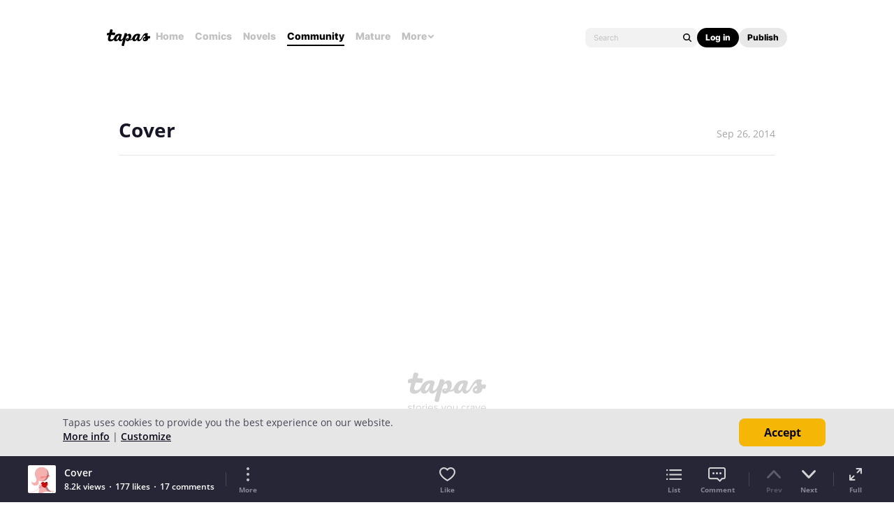

--- FILE ---
content_type: text/html; charset=utf-8
request_url: https://id.abr.ge/api/v2/third-party-cookie/identifier.html?requestID=401297693
body_size: 443
content:
<!DOCTYPE html>
<html>
<head><meta charset="utf-8"></head>
<body>

<pre>
    requestID: 401297693
    Reply: map[uuid:4483afe9-e0f3-4b3d-a04a-b132c80d585f]
</pre>
<script>
    var message = {
        requestID: '401297693',
        
        reply: (document.cookie.indexOf('ab180ClientId=') !== -1) ? {"uuid":"4483afe9-e0f3-4b3d-a04a-b132c80d585f"} : { error: 'Third party cookie is not supported' }
        
    }

    window.parent.postMessage(
        
        JSON.stringify(message)
        
    , '*');
</script>
</body>
</html>


--- FILE ---
content_type: text/javascript; charset=utf-8
request_url: https://app.link/_r?sdk=web2.86.5&branch_key=key_live_ldk4mdNH1zcoGVBwIjDYMjidFCj4FWGU&callback=branch_callback__0
body_size: 73
content:
/**/ typeof branch_callback__0 === 'function' && branch_callback__0("1542213968303336958");